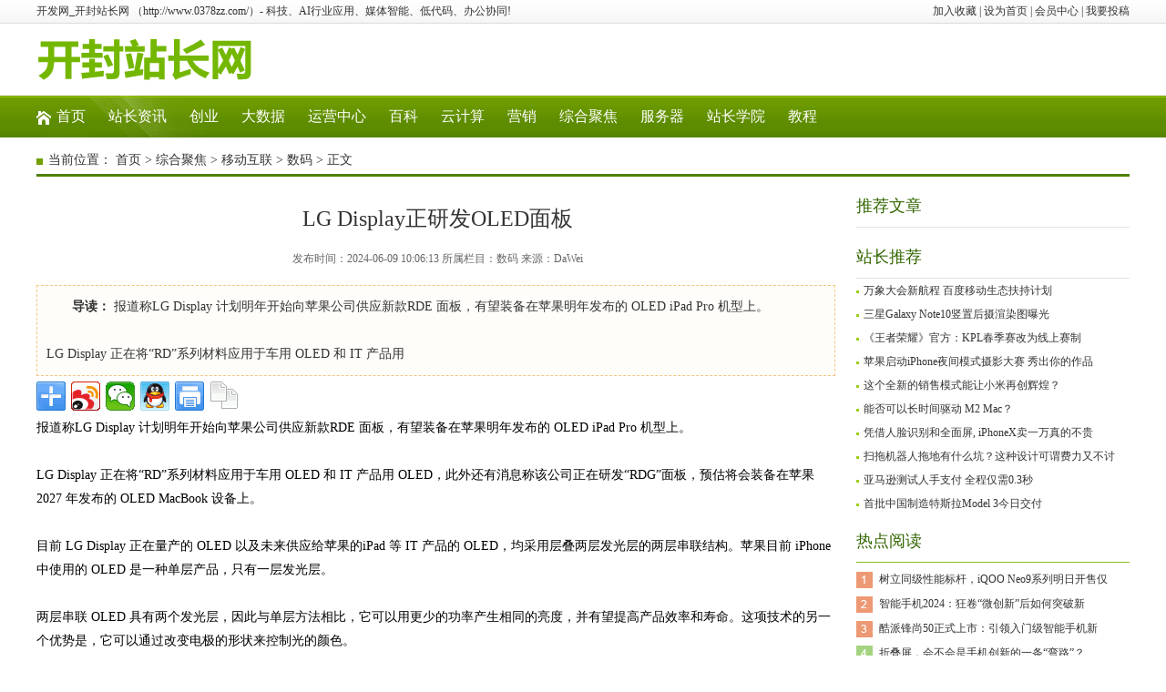

--- FILE ---
content_type: text/html
request_url: http://www.0378zz.com/html/yidong/sm/2024-06-09/398392.html
body_size: 5273
content:
<!DOCTYPE html>
<html>
<head>
<meta http-equiv="Content-Type" content="text/html; charset=gb2312" />
<title>LG Display正研发OLED面板_开发网_开封站长网</title>
<meta name="keywords" content="" />
<meta name="description" content="LG Display正研发OLED面板" />
<link  rel="stylesheet" href="https://ess.hexinwang.cn/images/style.css" type="text/css" />
<script type="text/javascript" src="https://ess.hexinwang.cn/images/js/jquery1.42.min.js"></script>
<script type="text/javascript" src="https://ess.hexinwang.cn/images/js/jquery.SuperSlide.2.1.1.js"></script>
<script type="text/javascript" src="https://ess.hexinwang.cn/images/js/gotoTop.js"></script>
<script type="text/javascript">
$(function(){
	$(".backToTop").goToTop();
	$(window).bind('scroll resize',function(){
		$(".backToTop").goToTop({
			pageWidth:1200,
			duration:0
		});
	});
});
</script>
</head>

<body>
<div class="top">
	<span>
<td align="right">
<a onclick="window.external.addFavorite(location.href,document.title)" href="#ecms">加入收藏</a> | 
<a onclick="this.style.behavior='url(#default#homepage)';this.setHomePage('http://www.0378zz.com/')" href="#ecms">设为首页</a> | 
<a href="http://www.0378zz.com/e/member/cp/">会员中心</a> | <a href="http://www.0378zz.com/e/DoInfo/">我要投稿</a> 
</td>
    </span>
    开发网_开封站长网 （http://www.0378zz.com/）- 科技、AI行业应用、媒体智能、低代码、办公协同!
</div>
<div class="head">
	<div class="logo fl"><a href="http://www.0378zz.com/"><img src="http://www.0378zz.com/images/logo.jpg"></a></div>
<div class="divcss5-right"><script src='https://ess.0577qiche.com/d/js/acmsd/ad174.js' language='javascript'></script></div>
<div class="divcss6-right"><script src='https://ess.0577qiche.com/d/js/acmsd/ad173.js' language='javascript'></script></div>
        </div>
        </div>
    <div class="cl"></div>
</div>
<div  id='nav_cnt' class="nav1">
	<ul class="n-box1"><li class="u-1"><a href="http://www.0378zz.com/">首页</a></li><li id="tabnav_btn_1" onmouseover="tabit(this)"><a href="http://www.0378zz.com/e/action/ListInfo/?classid=1">站长资讯</a></li><li id="tabnav_btn_2" onmouseover="tabit(this)"><a href="http://www.0378zz.com/e/action/ListInfo/?classid=6">创业</a></li><li id="tabnav_btn_3" onmouseover="tabit(this)"><a href="http://www.0378zz.com/e/action/ListInfo/?classid=12">大数据</a></li><li id="tabnav_btn_4" onmouseover="tabit(this)"><a href="http://www.0378zz.com/e/action/ListInfo/?classid=13">运营中心</a></li><li id="tabnav_btn_5" onmouseover="tabit(this)"><a href="http://www.0378zz.com/e/action/ListInfo/?classid=24">百科</a></li><li id="tabnav_btn_6" onmouseover="tabit(this)"><a href="http://www.0378zz.com/e/action/ListInfo/?classid=25">云计算</a></li><li id="tabnav_btn_7" onmouseover="tabit(this)"><a href="http://www.0378zz.com/e/action/ListInfo/?classid=26">营销</a></li><li id="tabnav_btn_8" onmouseover="tabit(this)"><a href="http://www.0378zz.com/e/action/ListInfo/?classid=31">综合聚焦</a></li><li id="tabnav_btn_9" onmouseover="tabit(this)"><a href="http://www.0378zz.com/e/action/ListInfo/?classid=54">服务器</a></li><li id="tabnav_btn_10" onmouseover="tabit(this)"><a href="http://www.0378zz.com/e/action/ListInfo/?classid=61">站长学院</a></li><li id="tabnav_btn_11" onmouseover="tabit(this)"><a href="http://www.0378zz.com/e/action/ListInfo/?classid=66">教程</a></li></ul>
</div>
<div class="ad-960"><script src='https://ess.0577qiche.com/d/js/acmsd/ad55.js' language='javascript'></script></div>
<div class="weizhi-1">当前位置： <a href="http://www.0378zz.com/">首页</a>&nbsp;>&nbsp;<a href="http://www.0378zz.com/e/action/ListInfo/?classid=31">综合聚焦</a>&nbsp;>&nbsp;<a href="http://www.0378zz.com/e/action/ListInfo/?classid=46">移动互联</a>&nbsp;>&nbsp;<a href="http://www.0378zz.com/e/action/ListInfo/?classid=48">数码</a> > 正文</div>
<div class="main1">
	<div class="left-3 fl">
    	<div class="g-con">
            <h1 class="u-5">LG Display正研发OLED面板</h1>
            <div class="info">发布时间：2024-06-09 10:06:13  所属栏目：数码  来源：DaWei </div>
            <div class="b-box11">
                  <div class="txt fl"><strong>导读：</strong>                        报道称LG Display 计划明年开始向苹果公司供应新款RDE 面板，有望装备在苹果明年发布的 OLED iPad Pro 机型上。<br />
<br />
LG Display 正在将&ldquo;RD&rdquo;系列材料应用于车用 OLED 和 IT 产品用</div>
                <div class="ad-300 fr"><script src='https://ess.0577qiche.com/d/js/acmsd/ad75.js' language='javascript'></script></div>
<div class="bdsharebuttonbox"><a class="bds_more" href="#" data-cmd="more"></a><a title="分享到新浪微博" class="bds_tsina" href="#" data-cmd="tsina"></a><a title="分享到微信" class="bds_weixin" href="#" data-cmd="weixin"></a><a title="分享到QQ好友" class="bds_sqq" href="#" data-cmd="sqq"></a><a title="分享到打印" class="bds_print" href="#" data-cmd="print"></a><a title="分享到复制网址" class="bds_copy" href="#" data-cmd="copy"></a></div>
                <script>window._bd_share_config={"common":{"bdSnsKey":{},"bdText":"","bdMini":"2","bdMiniList":false,"bdPic":"","bdStyle":"0","bdSize":"32"},"share":{},"image":{"viewList":["tsina","weixin","sqq","print","copy"],"viewText":"分享到：","viewSize":"32"},"selectShare":{"bdContainerClass":null,"bdSelectMiniList":["tsina","weixin","sqq","print","copy"]}};with(document)0[(getElementsByTagName('head')[0]||body).appendChild(createElement('script')).src='http://bdimg.share.baidu.com/static/api/js/share.js?v=89860593.js?cdnversion='+~(-new Date()/36e5)];</script>
                <div class="cl"></div>
            </div>
            <div class="con">
            	<table width="880" border="0" cellspacing="0" cellpadding="0">
                  <tr>
                    <td>
                        
                        报道称LG Display 计划明年开始向苹果公司供应新款RDE 面板，有望装备在苹果明年发布的 OLED iPad Pro 机型上。<br /><br />LG Display 正在将&ldquo;RD&rdquo;系列材料应用于车用 OLED 和 IT 产品用 OLED，此外还有消息称该公司正在研发&ldquo;RDG&rdquo;面板，预估将会装备在苹果 2027 年发布的 OLED MacBook 设备上。<br /><br />目前 LG Display 正在量产的 OLED 以及未来供应给苹果的iPad 等 IT 产品的 OLED，均采用层叠两层发光层的两层串联结构。苹果目前 iPhone 中使用的 OLED 是一种单层产品，只有一层发光层。<br /><br />两层串联 OLED 具有两个发光层，因此与单层方法相比，它可以用更少的功率产生相同的亮度，并有望提高产品效率和寿命。这项技术的另一个优势是，它可以通过改变电极的形状来控制光的颜色。<br />&nbsp;                                                <p style="text-align:right;">（编辑：开发网_开封站长网）</p>
<p style="text-align:right;">【声明】本站内容均来自网络，其相关言论仅代表作者个人观点，不代表本站立场。若无意侵犯到您的权利，请及时与联系站长删除相关内容!</p>
                    </td>
                  </tr>
                </table>
            </div>
            <div class="dede_pagess"><ul class="pagelist"></ul></div>
            <div class="ad-690"><script src='https://ess.0577qiche.com/d/js/acmsd/ad76.js' language='javascript'></script></div>
            <div class="g-box10">
            	<div class="t-2">相关内容</div>
<ul class="b-box12"></ul>
<ul class="b-box13"><li><a href="http://www.0378zz.com/html/yidong/sm/2022/0302/365472.html" target="_blank">荣耀公布Magic4系列采用大曲率屏 还有手表和耳机</a></li><li><a href="http://www.0378zz.com/html/yidong/sm/2022/0718/389569.html" target="_blank">奥睿科百瓦快充线，使你不再为笔记本充电慢而发愁</a></li><li><a href="http://www.0378zz.com/html/yidong/sm/2020/0219/238712.html" target="_blank">滴滴免费为全国网约车安装防护膜 计划投入1亿元</a></li><li><a href="http://www.0378zz.com/html/yidong/sm/2019/1224/221178.html" target="_blank">魅族CTO梁东明：明年将推出4款高端5G手机</a></li><li><a href="http://www.0378zz.com/html/yidong/sm/2019/0506/166169.html" target="_blank">realme X直播页面上架京东：还有青春版</a></li><li><a href="http://www.0378zz.com/html/yidong/sm/2022/0216/361021.html" target="_blank">买电脑预算有限，但对性能有要求的人群请进入内</a></li><li><a href="http://www.0378zz.com/html/yidong/sm/2018/0227/139351.html" target="_blank">提前看小米7外观：全面屏＋背面指纹，简直无敌了！</a></li><li><a href="http://www.0378zz.com/html/yidong/sm/2020/0410/255740.html" target="_blank">坚果手机加入统一推送联盟 已覆盖12家厂商</a></li><li><a href="http://www.0378zz.com/html/yidong/sm/2022/0626/386549.html" target="_blank">用Apple Watch能看YouTube视频了？网友吐槽就是鸡肋</a></li><li><a href="http://www.0378zz.com/html/yidong/sm/2020/0702/281762.html" target="_blank">Win10全球份额增至58.93％ Win7份额还在下降</a></li><div class="cl"></div></ul>
            </div>
        </div>
    </div>
    <div class="right-1 fr">
    	<div class="g-box8">
        <div class="t-2">推荐文章</div>
            <ul></ul>
        </div>
    	<div class="g-box11">
        <div class="t-2">站长推荐</div>
            <ul class="b-box7"><li><a href="http://www.0378zz.com/html/yidong/sm/2020/0512/266071.html" target="_blank">万象大会新航程 百度移动生态扶持计划</a></li><li><a href="http://www.0378zz.com/html/yidong/sm/2019/0530/169923.html" target="_blank">三星Galaxy Note10竖置后摄渲染图曝光</a></li><li><a href="http://www.0378zz.com/html/yidong/sm/2020/0220/238784.html" target="_blank">《王者荣耀》官方：KPL春季赛改为线上赛制</a></li><li><a href="http://www.0378zz.com/html/yidong/sm/2020/0109/226038.html" target="_blank">苹果启动iPhone夜间模式摄影大赛 秀出你的作品</a></li><li><a href="http://www.0378zz.com/html/yidong/sm/2017/0224/111823.html" target="_blank">这个全新的销售模式能让小米再创辉煌？</a></li><li><a href="http://www.0378zz.com/html/yidong/sm/2022/0316/370210.html" target="_blank">能否可以长时间驱动 M2 Mac？</a></li><li><a href="http://www.0378zz.com/html/yidong/sm/2017/1102/132334.html" target="_blank">凭借人脸识别和全面屏, iPhoneX卖一万真的不贵</a></li><li><a href="http://www.0378zz.com/html/yidong/sm/2021/1228/353731.html" target="_blank">扫拖机器人拖地有什么坑？这种设计可谓费力又不讨</a></li><li><a href="http://www.0378zz.com/html/yidong/sm/2019/0904/190842.html" target="_blank">亚马逊测试人手支付 全程仅需0.3秒</a></li><li><a href="http://www.0378zz.com/html/yidong/sm/2019/1231/224590.html" target="_blank">首批中国制造特斯拉Model 3今日交付</a></li></ul>
        </div>
        <script type="text/javascript">jQuery(".g-box8").slide({ titCell:"li",triggerTime:0 });	</script>
        <div class="ad-250"><script src='https://ess.0577qiche.com/d/js/acmsd/ad103.js' language='javascript'></script></div>
    	<div class="g-box3 u-3">
        <div class="t-1">热点阅读</div>
            <ul class="b-box2"><li class="no1"><a href="http://www.0378zz.com/html/yidong/sm/2024-06-07/398351.html" title="树立同级性能标杆，iQOO Neo9系列明日开售仅需2299元起">树立同级性能标杆，iQOO Neo9系列明日开售仅</a></li><li class="no2"><a href="http://www.0378zz.com/html/yidong/sm/2024-06-07/398352.html" title="智能手机2024：狂卷“微创新”后如何突破新机遇">智能手机2024：狂卷“微创新”后如何突破新</a></li><li class="no3"><a href="http://www.0378zz.com/html/yidong/sm/2024-06-07/398353.html" title="酷派锋尚50正式上市：引领入门级智能手机新潮流">酷派锋尚50正式上市：引领入门级智能手机新</a></li><li class="no4"><a href="http://www.0378zz.com/html/yidong/sm/2024-06-07/398354.html" title="折叠屏，会不会是手机创新的一条“弯路”？">折叠屏，会不会是手机创新的一条“弯路”？</a></li><li class="no5"><a href="http://www.0378zz.com/html/yidong/sm/2024-06-07/398355.html" title="Steam冬促已过一半！三款史低热销3A大作耕升RTX 40显卡全面测试！">Steam冬促已过一半！三款史低热销3A大作耕升</a></li><li class="no6"><a href="http://www.0378zz.com/html/yidong/sm/2024-06-07/398356.html" title="好评有礼！游戏玩家的福音 微星笔记本元旦促销开启">好评有礼！游戏玩家的福音 微星笔记本元旦促</a></li><li class="no7"><a href="http://www.0378zz.com/html/yidong/sm/2024-06-07/398357.html" title="影驰 20 周年 RTX 4070 纪念版 携手DLSS 3“流畅”一整年">影驰 20 周年 RTX 4070 纪念版 携手DLSS 3“</a></li><li class="no8"><a href="http://www.0378zz.com/html/yidong/sm/2024-06-07/398358.html" title="专研护龈刷头舒适， coficoli可菲可丽儿童电动牙刷让宝宝不再抵触刷牙">专研护龈刷头舒适， coficoli可菲可丽儿童电</a></li><li class="no9"><a href="http://www.0378zz.com/html/yidong/sm/2024-06-07/398359.html" title="定了！12月31日19时30分，来华为视频看2023-2024湖南卫视芒果TV跨年晚会">定了！12月31日19时30分，来华为视频看2023</a></li><li class="no10"><a href="http://www.0378zz.com/html/yidong/sm/2024-06-07/398360.html" title="致态TiPlus 7100 2TB硬盘大促开启">致态TiPlus 7100 2TB硬盘大促开启</a></li></ul>
        </div>
        <div class="ad-250"><script src='https://ess.0577qiche.com/d/js/acmsd/ad77.js' language='javascript'></script></div>
        </div>
	<div class="cl"></div>
</div>
<div class="ad-960"><script src='https://ess.0577qiche.com/d/js/acmsd/ad78.js' language='javascript'></script></div>
<div class="footer">
<p>【免责声明】本站内容转载自互联网，其发布内容言论不代表本站观点，如果其链接、内容的侵犯您的权益，烦请提交相关链接至邮箱bqsm@foxmail.com我们将及时予以处理。</p>
<p>建议您使用1920×1080分辨率、谷歌浏览器Google Chrome、Microsoft Edge以获得本站的优质浏览效果</p>
<p>Copygight &#169; 2013-2024 http://www.0378zz.com/ All Rights Reserved. 开发网_开封站长网</p>
<p>ICP备案：<a href="http://beian.miit.gov.cn/" target="_blank" rel="nofollow">浙ICP备12044117号</a> <a target="_blank" href="http://www.beian.gov.cn/portal/registerSystemInfo?recordcode=33038102330459" style="display:inline-block;text-decoration:none;height:20px;line-height:20px;" rel="nofollow"><img src="http://css.hexinwang.cn/beian.png" style="float:left;"/> 浙公网安备 33038102330459号</a> <script charset="UTF-8" id="LA_COLLECT" src="///"></script><script>LA.init({id:"1zz822JxW5F8vFuK",ck:"1zz822JxW5F8vFuK"})</script><a target="_blank" title="51la网站统计" href="https:///?#/land/1zz822JxW5F8vFuK"><img src="https://sdk.51.la/icon/3-5.png"></a></p>
</div>
</body>
</html>

--- FILE ---
content_type: text/css
request_url: https://ess.hexinwang.cn/images/style.css
body_size: 3409
content:
@charset "gb2312";
/* CSS Document */
/*
Copyright 2011-2013 织梦模板之家（Mubanzhijia.Com）.All rights reserved.
站长QQ：498872301(织梦模板之家)
*/
body,div,dl,dt,dd,ul,ol,li,h1,h2,h3,h4,h5,h6,pre,form,fieldset,input,textarea,p,blockquote,th,td{
	padding: 0; margin: 0;
} 
fieldset,img {
	border: 0; 
} 
address,caption,cite,code,dfn,em,th,var{
	font-weight: normal;
	font-style: normal;
} 
ol,ul,li{
	list-style: none;
} 
caption,th{
	text-align: left;
} 
h1,h2,h3,h4,h5,h6{
	font-weight: normal;
	font-size: 100%;
} 
q:before,q:after{
	content:'';
} 
abbr,acronym{
	border: 0;
}
a{
	color:#333;
	text-decoration:none;
}
a:hover{
	color:#337733;
	text-decoration:underline;
}
.fl{
	float:left;
	display:inline;
	overflow:hidden;
}	
.fr{
	float:right;
	display:inline;
	overflow:hidden;
}
.cl{
	clear:both;
}

body{
	font-size:12px;
	color:#333;
	font-family:Verdana;
	background:url(images/bg-1.jpg) 0 0 repeat-x #fff;
}
.top{
	width:1200px;
	height:26px;
	line-height:25px;
	margin:0 auto;
}
.top span{
	float:right;
}
.head{
	width:1200px;
	margin:5px auto;
}
.tagso{
	width:600px;
	height:34px;
	overflow:hidden;
	padding:13px 0;
	line-height:34px;
	font-size:14px;
	font-family:'微软雅黑';
}
.serach{
	height:34px;
	padding-right:15px;
}
.search-keyword{
	height:30px;
	width:270px;
	line-height:30px;
	font-size:14px;
	padding:0 3px;
	color:#454545;
	font-family:'微软雅黑';
	border:2px #719d00 solid;
	background:#fff;
}
.search-submit{
	height:34px;
	width:60px;
	line-height:34px;
	color:#fff;
	font-family:'微软雅黑';
	text-align:center;
	border:none;
	font-size:15px;
	font-weight:bold;
	background:#719d00;
}
.nav1{
	height:46px;
	width:100%;
	margin-bottom:10px;
	background:url(images/bg-2.jpg) 0 0 repeat-x;
}
.n-box1{
	width:1200px;
	height:46px;
	overflow:hidden;
	margin:0 auto;
	line-height:46px;
	font-size:16px;
	font-family:'微软雅黑';
	background:url(images/bg-3.jpg) 0 0 no-repeat;
}
.n-box1 li{
	float:left;
	padding:0 12px 0 13px;
}
.nav1 a{
	color:#fff;
}
.weizhi-1{
	width:1200px;
	height:30px;
	font-size:14px;
	line-height:30px;
	margin:0 auto 10px auto;
	text-indent:13px;
	border-bottom:3px #4e8100 solid;
	background:url(images/ico-3.jpg) 0 13px no-repeat;
}
/*--/top end--*/
.main1{
	width:1200px;
	margin:0 auto 10px auto;
}
.main2{
	width:1200px;
	margin:0 auto;
}
/*--/主体 end--*/
.left-1{
	width:300px;
}
.left-2{
	width:280px;
	padding:10px 10px 0 10px;
	background:#f7f7f7;
}
.left-3{
	width:880px;
}
.middle-1{
	width:370px;
	padding:0 20px;
}
.middle-1 h2{
	width:370px;
	display:block;
	font-size:20px;
	font-family:'微软雅黑';
	font-weight:300;
	line-height:44px;
	text-align:center;
	padding:5px 0;
}
.middle-1 p{
	line-height:24px;
	color:#666;
}
.middle-1 p a,.middle-1 p a:hover{
	color:#337733;
}
.right-1{
	width:300px;
}
.right-2{
	width:250px;
	background:#f7f7f7;
}
/*--/分栏 end--*/
.t-1,.t-2{
	height:45px;
	line-height:45px;
	font-size:18px;
	color:#336600;
	font-family:'微软雅黑';
	font-weight:300;
	border-bottom:1px #86bf15 solid;
}
.t-2{
	border-bottom:1px #e0e0e0 solid;
}
.t-2 a,.t-2 a:hover{
	color:#336600;
}
.t-3{
	height:45px;
	width:1200px;
	line-height:45px;
	border-top:2px #739e00 solid;
	font-family:'微软雅黑';
	background:#f7f7f7;
	margin-bottom:10px;
}
.t-3 h3{
	height:45px;
	font-size:24px;
	color:#739e00;
}
.t-3 h3 a{
	float:left;
	height:45px;
	padding:0 20px;
	color:#fff;
	background:#739e00;
	margin-right:10px;
}
.t-3 h3 a:hover{
	color:#fff;
	text-decoration:none;
}
.t-3 span{
	float:right;
	padding:0 10px 0 0;
	font-size:14px;
	color:#666;
}
.t-4{
	width:370px;
	height:45px;
	line-height:45px;
	padding:8px 0;
}
.t-4 h3{
	font-size:18px;
	color:#336600;
	font-family:'微软雅黑';
	font-weight:300;
}
.t-4 span{
	float:right;
}
.t-5{
	width:880px;
	height:45px;
	line-height:45px;
	font-size:18px;
	font-weight:300;
	font-family:'微软雅黑';
	border-bottom:2px #ccc solid;
}
.t-5 h3 a{
	color:#337733;
	font-weight:bold;
}
.t-5 h3 a:hover{
	color:#ff6600;
}
.t-5 span{
	float:right;
	font-size:12px;
	font-family:'宋体';
}
/*--/标题 tit--*/
.g-box1{
	padding:0 10px 4px 10px;
	width:280px;
	background:#f7f7f7;
}
.g-box2{
	width:370px;
	padding:0 20px;
}
.g-box2 h1{
	width:370px;
	display:block;
	font-size:20px;
	font-family:'微软雅黑';
	font-weight:300;
	line-height:44px;
	text-align:center;
}
.g-box2 h1 a{
	color:#337733;
}
.g-box2 h1 a:hover{
	color:#ff6600;
}
.g-box3{
	padding:0 10px 5px 10px;
	margin-bottom:10px;
	background:#f7f7f7;
}
.g-box4{
	width:280px;
}
.g-box4 .pic{
	width:280px;
	height:83px;
	color:#666;
	padding:10px 0 5px 0;
	line-height:20px;
}
.g-box4 .pic img{
	float:left;
	height:83px;
	width:111px;
	padding:0 12px 0 0;
}
.g-box4 .pic p{
	font-size:14px;
}
.g-box4 .pic a{
	color:#337733;
}
.g-box5{
	width:370px;
}
.g-box5 .pic{
	width:120px;
	height:114px;
	line-height:24px;
	padding:0 10px 0 0;
}
.g-box5 .pic img{
	height:90px;
	width:120px;
	display:block;
}
.g-box5 .pic a{
	float:left;
	width:120px;
	height:114px;
	color:#fff;
	text-align:center;
	background:#676767;
}
.g-box5 .pic a:hover{
	color:#fff;
	text-decoration:none;
	background:#739e00;
}
.g-box6{
	width:230px;
	overflow:hidden;
	padding:0 10px 0 10px;
}
.g-box7{
	width:880px;
	overflow:hidden;
	margin-bottom:10px;
}
.g-box8{
	width:300px;
	margin-bottom:10px;
}
.g-box8 ul {
	margin:0;
	zoom:1;
}
.g-box8 ul li {
	position:relative;
	height:26px;
	line-height:26px
}
.g-box8 ul li img {
	float:left;
	width:110px;
	height:90px;
	padding:0 10px;
	vertical-align:middle;
}
.g-box8 .pic_r {
	line-height:24px
}
.g-box8 ul li p {
	clear:both;
	height:26px;
	overflow:hidden;
	padding:0 0 5px 8px;
	background:url(images/ico-2.jpg) 0 13px no-repeat;
}
.g-box8 .dis_pi {
	display:none
}
.g-box8 .on {
	height:106px;
	position:relative;
	width:250px;
	color:#999;
	padding-bottom:5px;
}
.g-box8 .on .dis_pi {
	display:block
}
.g-box8 .pic_r a,.g-box8 .on p a{
	color:#337733;
}
.g-box8 .on p a{
	font-weight:bold;
}
.g-box8 .pic_r a:hover,.g-box8 .on p a:hover{
	color:#ff6600;
}
.g-box9{
	width:250px;
	overflow:hidden;
}
.g-box10{
	width:880px;
	overflow:hidden;
	margin-bottom:5px;
}
.g-list{
	width:880px;
}
.g-list li{
	height:150px;
	padding:15px 0;
	border-bottom:1px #ddd solid;
}
.g-list li img{
	float:left;
	height:150px;
	width:200px;
	padding-right:15px;
}
.g-list li h3{
	font-family:'微软雅黑';
	font-size:20px;
	padding:10px 0 0 0;
}
.g-list li p{
	line-height:24px;
	color:#999;
	padding:6px 0 0 0;
}
.g-list li:hover{
	padding:15px 0 13px 0;
	background:#f6ffef;
	border-bottom:3px #337733 solid;
}
.g-con{
	width:880px;
	overflow:hidden;
}
.g-con .info{
	text-align:center;
	color:#666;
	padding-bottom:5px;
}
.g-con .info a{
	color:#337733;
}
.g-con .con{
	width:880px;
	overflow:hidden;
	line-height:26px;
	font-size:14px;
	color:#000;
}
.g-con .con img{
	max-width:680px;
}
.g-con .con p,.g-con .con div{
	padding-top:15px;
}

/*--/布局 grid--*/
.b-box1{
	font-size:14px;
	line-height:28px;
	padding:5px 0;
	color:#666;
}
.b-box1 li{
	padding:0 0 0 8px;
	background:url(images/ico-2.jpg) 0 13px no-repeat;
}
.b-box1 li span a,.b-box1 li span a:hover{
	color:#337733;
}
.b-box2{
	line-height:27px;
	padding:5px 0 0 0;
	color:#666;
	background:url(images/bg-4.gif) 0 10px no-repeat;
}
.b-box2 li{
	padding:0 0 0 25px;
}
.b-box3{
	width:280px;
	position:relative;
}
.b-box3 img{
	height:170px;
	width:280px;
}
.b-box3 p{
	width:280px;
	height:28px;
	text-align:center;
	position:absolute;
	left:0;
	bottom:0;
	line-height:28px;
	background:#000;
	filter:alpha(opacity=70); 
	-moz-opacity:0.7;
	-khtml-opacity:0.7; 
	opacity:0.7;
}
.b-box3 p a,.b-box3 p a:hover{
	color:#fff;
}
.b-box4{
	width:370px;
	margin-top:12px;
	padding:15px 0 0 0;
	border-top:1px #e0e0e0 dotted;
}
.b-box4 li{
	float:left;
	width:111px;
	height:107px;
	padding:0 6px;
	line-height:24px;
}
.b-box4 li img{
	height:83px;
	width:111px;
	display:block;
}
.b-box4 li a{
	float:left;
	width:111px;
	height:107px;
	color:#fff;
	text-align:center;
	background:#676767;
}
.b-box4 li a:hover{
	color:#fff;
	text-decoration:none;
	background:#739e00;
}
.b-box5,.b-box5-1,.b-box7,.b-box9{
	font-size:14px;
	line-height:28px;
	color:#666;
}
.b-box5 li,.b-box5-1 li,.b-box7 li,.b-box9 li{
	text-indent:8px;
	background:url(images/ico-2.jpg) 0 13px no-repeat;
}
.b-box5-1{
	width:240px;
}
.b-box5-1 li{
	float:left;
	width:240px;
}
.b-box6{
	width:240px;
	padding:10px 0 8px 0;
}
.b-box6 li{
	float:left;
	width:110px;
	height:83px;
	padding:0 10px 0 0;
	line-height:24px;
	position:relative;
}
.b-box6 li img{
	height:83px;
	width:110px;
}
.b-box6 p{
	width:110px;
	height:24px;
	text-align:center;
	position:absolute;
	left:0;
	bottom:0;
	line-height:24px;
	background:#000;
	filter:alpha(opacity=70); 
	-moz-opacity:0.7;
	-khtml-opacity:0.7; 
	opacity:0.7;
}
.b-box6 p a,.b-box6 p a:hover{
	color:#fff;
}
.b-box7{
	font-size:12px;
	line-height:26px;
	padding-bottom:6px;
}
.b-box8{
	width:380px;
	padding:13px 0 0 0;
}
.b-box8 li{
	float:left;
	width:180px;
	height:170px;
	padding:0 10px 10px 0;
	line-height:24px;
}
.b-box8 li img{
	height:125px;
	width:180px;
	display:block;
}
.b-box8 li a{
	float:left;
	width:180px;
	height:170px;
	color:#fff;
	text-align:center;
	background:#676767;
}
.b-box8 li a:hover{
	color:#fff;
	text-decoration:none;
	background:#739e00;
}
.b-box9{
	width:495px;
	padding:5px 0 0 0;
}
.b-box9 li{
	*float:left;
	*width:417px;
}
.b-box9 li span{
	float:right;
	font-size:12px;
	color:#999;
}
.b-box10{
	width:260px;
	padding:12px 0 0 0;
}
.b-box10 li{
	float:left;
	width:120px;
	height:90px;
	padding:0 10px 10px 0;
	line-height:24px;
	position:relative;
}
.b-box10 li img{
	width:120px;
	height:90px;
}
.b-box10 p{
	width:120px;
	height:24px;
	text-align:center;
	position:absolute;
	left:0;
	bottom:10px;
	line-height:24px;
	background:#000;
	filter:alpha(opacity=70); 
	-moz-opacity:0.7;
	-khtml-opacity:0.7; 
	opacity:0.7;
}
.b-box10 p a,.b-box10 p a:hover{
	color:#fff;
}
.b-box11{
	width:880px;
	line-height:26px;
	margin:15px 0 0 0;
}
.b-box11 .txt{
	width:855px;
	padding:10px;
	font-size:14px;
	border:1px #f0c781 dashed;
	background:#fefdfa;
	text-indent:2em;
}
.b-box11 .share{
	width:385px;
	padding:15px 0 0 0;
}
.b-box12{
	width:905px;
	height:200px;
	overflow:hidden;
	padding:13px 0;
	border-bottom:1px #e0e0e0 dashed;
}
.b-box12 li{
	float:left;
	width:179px;
	height:140px;
	padding:0 2px 0 0;
	line-height:24px;
}
.b-box12 li img{
	height:140px;
	width:160px;
	display:block;
}
.b-box12 li a{
	float:left;
	width:160px;
	height:190px;
	color:#fff;
	text-align:center;
	background:#676767;
}
.b-box12 li a:hover{
	float:left;
	color:#fff;
	text-decoration:none;
	background:#739e00;
}
.b-box13{
	width:880px;
	font-size:14px;
	line-height:28px;
	color:#666;
	padding:5px 0 0 0;
}
.b-box13 li{
	float:left;
	width:432px;
	padding:0 0 0 8px;
	background:url(images/ico-2.jpg) 0 13px no-repeat;
}
.b-box14{
	width:690px;
	padding:15px 0 0 0;
}
.b-box15{
	width:690px;
	font-size:14px;
}
.b-box15 dt {
	margin:20px 0;
	height:27px;	
}
.b-box15 dt span{
	float:left;
	width:99px;
	height:27px;
	font-weight:bold;
	color:#fff;
	text-align:center;
	line-height:27px;
	background:url(images/bg-5.jpg) 0 0 no-repeat;
}
.b-box15 dd a{
	padding-right:8px;
	line-height:30px;
	display:inline-block;
}
/*--/盒子 box--*/
.u-1{
	padding:0 12px 0 22px !important;
	background:url(images/ico-1.jpg) 0 17px no-repeat;
}
.u-2{
	padding:5px 0 0 0 !important;
}
.u-3{
	background:none !important;
	padding:0 0 5px 0 !important;
}
.u-4{
	color:#337733;
}
.u-5{
	font-size:24px;
	text-align:center;
	font-family:'微软雅黑';
	padding:20px 0;
}
/*--/元件 unit--*/
.slideBox {
	width:300px;
	height:320px;
	margin-bottom:10px;
	overflow:hidden;
	position:relative;
}
.slideBox .hd {
	width:298px;
	height:7px;
	overflow:hidden;
	position:absolute;
	right:0;
	bottom:0;
	z-index:1;
	border:1px #333 solid;
}
.slideBox .hd ul {
	width:300px;
	overflow:hidden;
	zoom:1;
	float:left;
	margin:0;
}
.slideBox .hd ul li {
	float:left;
	width:59px;
	height:7px;
	text-align:center;
	background:none;
	cursor:pointer;
	background:#fff;
	border-right:1px #333 solid;
	filter:alpha(opacity=90); 
	-moz-opacity:0.9;
	-khtml-opacity:0.9; 
	opacity:0.9;
}
.slideBox .hd ul li.on {
	background:#ff6600;
	color:#fff;
}
.slideBox .bd {
	position:relative;
	height:100%;
	z-index:0;
}
.slideBox .bd img {
	width:300px;
	height:320px;
}
.tempWrap ul li{
	position:relative;
}
.tempWrap ul li p{
	position:absolute;
	width:300px;
	height:44px;
	line-height:44px;
	left:0;
	bottom:8px;
	color:#fff;
	font-size:16px;
	text-align:center;
	font-family:'微软雅黑';
	text-indent:5px;
	background:#000;
	filter:alpha(opacity=70); 
	-moz-opacity:0.7;
	-khtml-opacity:0.7; 
	opacity:0.7;
}
.tempWrap ul li p a,.tempWrap ul li p a:hover{
	color:#fff;
}
a.backToTop {
	width:60px;
	height:60px;
	background:url(images/top.jpg) no-repeat 0 0;
	text-indent:-999em
}
a.backToTop:hover {
	background-position:-60px 0
}
/*--/功能 z--*/
.dede_pages{
	height:30px;
	padding:20px 0 10px 0;
}
.dede_pages ul{
	float:right;
	padding:0;
}
.dede_pages ul li{
	float:left;
	font-family:Tahoma;
	line-height:17px;
	margin:0 2px;
	line-height:24px;
}
.dede_pages ul li a{
	float:left;
	padding:0 9px;
	color:#555;
	border:1px solid #ddd;
	display:block;
	border-radius:4px 4px 4px 4px;
}
.dede_pages ul li a:hover{
	color:#881b78;
	text-decoration:none;
	padding:0 9px;
	color:#fff;
	border:1px #4e8100 solid;
	background-color:#4e8100;
	border-radius:4px 4px 4px 4px;
}
.dede_pages ul li.thisclass,
.dede_pages ul li.thisclass a,.pagebox ul li.thisclass a:hover{
	background-color:#4e8100;
	padding:0 9px;
	font-weight:bold;
	color:#fff;
	border:1px #4e8100 solid;
	border-radius:4px 4px 4px 4px;
}
.dede_pages .pageinfo{
	padding:14px 0 0 10px;
	color:#999;
	line-height:22px;
}
.dede_pages .pageinfo strong{
	color:#555;
	font-weight:normal;
	margin:0px 2px;
}
.dede_pagess{
	float:none;
	overflow:hidden;
	text-align:center;
	padding:0 0 15px 0;
}
.dede_pagess ul{
	margin:0px auto;
	float:none;
	clear:both;
	padding:10px 0; 
	text-align:center;
	white-space:nowrap;
}
.dede_pagess ul li{
	float:none;
	display:inline; 
	margin-right:5px; 
	padding:5px 9px; 
	border: 1px solid #ddd;
	border-radius:4px 4px 4px 4px;
}
.dede_pagess li a{
	float:none;
	display:inline;
}
.dede_pagess li a:hover{
	text-decoration:underline;
}
.dede_pagess .thisclass{
	font-weight:bold;
	border:none;
	color:#fff;
	border:1px #e97100 solid;
	background-color:#e97100;
	border-radius:4px 4px 4px 4px;
}
.dede_pagess .thisclass a{
	color:#fff;
}
/*--/page end--*/
.ad-250{
	width:300px;
	overflow:hidden;
}
.ad-690{
	width:690px;
	text-align:center;
	margin-bottom:10px;
}
.ad-960{
	width:1200px;
	margin:0 auto 10px auto;
}
/*--/广告 end--*/
.link{
	width:1200px;
	margin:0 auto 10px auto; 
}
.link-t{
	height:26px;
	width:1200px;
	line-height:26px;
	border-bottom:2px #739e00 solid;
}
.link-t h4{
	float:left;
	padding:0 20px;
	color:#fff;
	font-size:14px;
	font-weight:bold;
	background:#739e00;
}
.link-t span{
	float:right;
	color:#666;
}
.link ul{
	width:958px;
	border:1px #ddd solid;
	border-top:none;
	line-height:24px;
	padding:5px 0;
}
.link li{
	float:left;
	padding:0 0 0 12px;
}

/*--/link end--*/
.footer{
	margin:0 auto;
	text-align:center;
	border-top:2px #739e00 solid;
	line-height:24px;
	padding:20px 0;
}
.divcss5-right{width:470px; height:60px;float:right}
.divcss6-right{width:470px; height:60px;float:right}